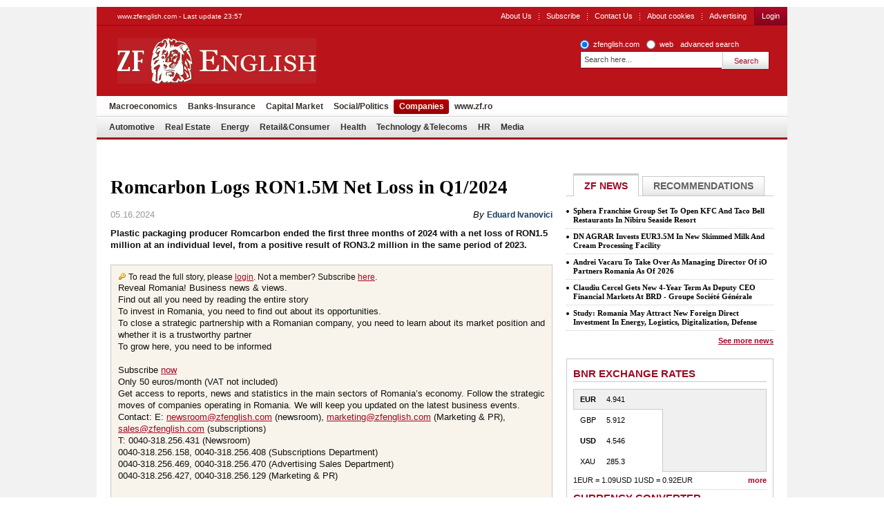

--- FILE ---
content_type: text/html; charset=UTF-8
request_url: https://www.zfenglish.com/companies/romcarbon-logs-ron1-5m-net-loss-in-q1-2024-22379050/
body_size: 6960
content:
<!DOCTYPE html PUBLIC "-//W3C//DTD XHTML 1.0 Transitional//EN" "http://www.w3.org/TR/xhtml1/DTD/xhtml1-transitional.dtd">
<html xmlns="http://www.w3.org/1999/xhtml" xml:lang="en" lang="en">
<head>	
	<meta http-equiv="Content-type" content="text/html;charset=UTF-8" />
		<title>Romcarbon Logs RON1.5M Net Loss in Q1/2024 | ZF English</title>
			<meta name="Description" content="Plastic packaging producer Romcarbon ended the first three months of 2024 with a net loss of RON1.5 million at an individual level, from a positive result of RON3.2 million in the same period of 2023." />
		<meta name="keywords" content="Romcarbon, earnings" />
		<link rel="Stylesheet" type="text/css" href="/css/reset.css" media="screen" />
	<link rel="stylesheet" type="text/css" href="/css/main.css" media="screen" />
		<link rel="shortcut icon" href="/favicon.ico" type="image/x-icon" />
	<!--[if IE]><link rel="stylesheet" type="text/css" href="/css/main-ie.css" media="screen" /><![endif]-->
		  	
<!-- Google Tag Manager -->
<script>(function(w,d,s,l,i){w[l]=w[l]||[];w[l].push({'gtm.start':
new Date().getTime(),event:'gtm.js'});var f=d.getElementsByTagName(s)[0],
j=d.createElement(s),dl=l!='dataLayer'?'&l='+l:'';j.async=true;j.src=
'https://www.googletagmanager.com/gtm.js?id='+i+dl;f.parentNode.insertBefore(j,f);
})(window,document,'script','dataLayer','GTM-MKDZG4T');</script>
<!-- End Google Tag Manager -->	<script charset="utf-8" type="text/javascript" src="/js/jQuery.js"></script>
	<script charset="utf-8" type="text/javascript" src="/js/jquery.media.js"></script>
	</head>
<body>

<!-- Google Tag Manager (noscript) -->
<noscript><iframe src="https://www.googletagmanager.com/ns.html?id=GTM-MKDZG4T"
height="0" width="0" style="display:none;visibility:hidden"></iframe></noscript>
<!-- End Google Tag Manager (noscript) -->

<div id="cookieContainer"><div data-namespace="apropo.widgets.toolbar" data-module="cookie" data-url="/about-cookies" data-config='{ "template": { "name": "default" }, "language": { "locale": "ro-ro" }, "theme": { "name": "default" }, "debug": "true" }'></div></div>

<div class="bara_up"></div>
<div id="article">
	<div id="SkyLeft">


	</div>
	<div id="SkyRight">


	</div>
	<div id="header" class="old">
<p>www.zfenglish.com - Last update 23:57</p>
		<ul class="OptionsMenu">
			<!--<li><a href="https://www.zf.ro/evenimente/">Evenimente ZF</a></li>
			<li><a href="https://www.zf.ro/anuare">Anuare ZF</a></li>
			<li><a href="/fonduri-mutuale/">Fonduri mutuale</a></li>-->
			<li><a href="/aboutus/">About Us</a></li>
			<li><a href="/subscribe/">Subscribe</a></li>
			<li><a href="https://www.zfenglish.com/contact/" title="Contact Us" rel="nofollow">Contact Us</a></li>
                        <li><a href="https://www.zfenglish.com/about-cookies/" title="About cookies" rel="nofollow">About cookies</a></li>
			<!--li><a href="#">Alerte ZF</a></li-->
			<li class="last"><a href="https://www.zfenglish.com/publicity/" title="Advertising" rel="nofollow">Advertising</a></li>

			<li class="subscribe last">
				<a id="LoginLink" href="/login">Login</a>
			</li>
			<!--li class="subscribe last"><a href="https://www.zfenglish.com/register/">Inregistrare</a></li-->
		</ul>
		<div class="logo">
			<a href="/">ZF English</a>
		</div>
<form id="search_okidoki" class="okidoki" name="search_okidoki" action="/search">
	<fieldset class="option">
		<input type="radio" name="search" id="search-zf" value="search-zf" checked />
		<label for="search-zf">zfenglish.com</label>
		<input type="radio" name="search" id="search-okidoki" value="search-okidoki" />
		<label for="search-okidoki">web</label>
		<a href="https://www.zfenglish.com/search?search=search-zf&amp;q=" id="cautare_avansata_header" title="advanced search" >advanced search</a>
	</fieldset>
	<fieldset>
		<input type="text" class="searchValue" name="q" value="Search here..." onclick="value=''" style="width:194px"/>
		<input type="submit" class="submit" value="Search" />
	</fieldset>
</form>
<ul class="menu">
  	<li >
    	<a href="/macroeconomics/">Macroeconomics</a>
    </li>
  	<li >
    	<a href="/banks-insurance/">Banks-Insurance</a>
    </li>
  	<li >
    	<a href="/capital-market/">Capital Market</a>
    </li>
  	<li >
    	<a href="/social-politics/">Social/Politics </a>
    </li>
  	<li  class="selected">
    	<a href="/companies/">Companies</a>
    </li>
  	<li >
    	<a href="https://www.zf.ro">www.zf.ro</a>
    </li>
  </ul>
  				          				          				          				          				            	                	<ul class="menu" style="background:none;border-bottom:none;height:27px;top:-33px;display:block">	<li><a href="/companies/automotive/">Automotive</a></li>
                                        		<li><a href="/companies/real-estate/">Real Estate</a></li>
                                        		<li><a href="/companies/energy/">Energy</a></li>
                                        		<li><a href="/companies/retail-consumer/">Retail&Consumer</a></li>
                                        		<li><a href="/companies/health/">Health</a></li>
                                        		<li><a href="/companies/technology-telecoms/">Technology &Telecoms</a></li>
                                        		<li><a href="/companies/hr/">HR</a></li>
                                        		<li><a href="/companies/media/">Media</a></li>
                	</ul>
				                      				          

	</div>
	<div class="wrapper">
		<div id="content">

<div id="mainVideo" class="article">
	<div class="BreakingNews">
			</div>
		<h1 class="title">Romcarbon Logs RON1.5M Net Loss in Q1/2024</h1>
	<p class="info">
				05.16.2024
		<span class="author">
																
																						By 
																		
							<strong>
																	<a href="https://www.zfenglish.com/autori/eduard-ivanovici-18592171/" title="Eduard Ivanovici">Eduard Ivanovici</a>
															</strong>
																											</span>
	</p>

	


<p><b>Plastic packaging producer Romcarbon ended the first three months of 2024 with a net loss of RON1.5 million at an individual level, from a positive result of RON3.2 million in the same period of 2023.</b></p>

	
						

<link rel="stylesheet" type="text/css" href="/css/ab.css" media="screen" />
<link rel="stylesheet" type="text/css" href="/fancybox/jquery.fancybox-1.3.4.css" media="screen" />
<script charset="utf-8" type="text/javascript" src="/fancybox/jquery.fancybox-1.3.4.pack.js"></script>
<div style="display:none">
    <div id="register">
    <div id="popup-login-register" class="ensub-pack popups popup-loginregister">
    	<div class="head">
    		<div class="title">Please login/register</div>
    	</div>
    	<div class="wrap">
    		<div class="content">
    			<p><strong>Dear reader,</strong></p>
    			<p>We are excited to share with you the latest information service provided by <strong>Ziarul Financiar</strong>: ZF English.</p> 
    			<p>
    
    				With over 250 news stories per week and in-depth analyses, ZF English gives you a comprehensive view on the latest news in Romania
    			</p>
    			<p><a href="/register/" title="Register here"><strong>Register here</strong></a> for free.</p>
    			<p>Already registered? <a href="/login" title="Click here"><strong>Click here</strong></a> to login</p>
    			<div class="signature">
    				<div class="author">
    
    					<img src="/images/hostiuc.jpg" width="97" height="72" alt="Cristian Hostiuc" />
    				</div>
    				<div>
    					Sincerely,
    					<span>
    						<strong>Cristian Hostiuc</strong>
    						<em>Editorial Manager</em>, Ziarul Financiar
    					</span>
    				</div>
    			</div>
    		</div>
    	</div>
        </div>
    </div>
 </div>

<script type="text/javascript">
/*
    $(document).ready(function() {
        $.fancybox(
             $("#register").html(),
             {
                hideOnContentClick: false,
                padding: 0,
                overlayColor: '#000',
                overlayOpacity: 0.5,
                titleShow: false
             }
        );
    });
*/
</script>



	<div style="background:#F8F4EB;border:1px solid #C9C9C9;padding:10px;">
		<img src="/images/default/cheie.gif" align="left" style="margin-right:2px"/> To read the full story, please <a style="color:#A10622;" href="/login">login</a>. Not a member? Subscribe <a style="color:#A10622" href="/subscribe/">here</a>.
<!--		For a free trial send us your request -->
	<script type="text/javascript">
	    email=('sale'+'s@zfeng'+'lish.com')
	    //document.write('<a style="color:#A10622" href="mailto:' + email + '">here</a>')
	</script>
		<p>
Reveal Romania! Business news & views.
<br/>Find out all you need by reading the entire story
<br/>To invest in Romania, you need to find out about its opportunities.
<br/>To close a strategic partnership with a Romanian company, you need to learn about its market position and whether it is a trustworthy partner
<br/>To grow here, you need to be informed
<br/>
<br/>Subscribe <a style="color:#A10622;" href="/register/">now</a>
<br/>Only 50 euros/month (VAT not included)
<br/>Get access to reports, news and statistics in the main sectors of Romania’s economy. Follow the strategic moves of companies operating in Romania. We will keep you updated on the latest business events.
<br/>Contact: E: <a style="color:#A10622;" href="mailto:newsroom@zfenglish.com">newsroom@zfenglish.com</a> (newsroom), <a style="color:#A10622;" href="mailto:marketing@zfenglish.com">marketing@zfenglish.com</a> (Marketing & PR), <a style="color:#A10622;" href="mailto:sales@zfenglish.com">sales@zfenglish.com</a> (subscriptions)
<br/>T: 0040-318.256.431 (Newsroom)
<br/>0040-318.256.158, 0040-318.256.408 (Subscriptions Department)
<br/>0040-318.256.469, 0040-318.256.470 (Advertising Sales Department)
<br/>0040-318.256.427, 0040-318.256.129 (Marketing & PR)
		</p>
	</div>
	<div style="padding:10px 0">
		<p align="center"><strong>LOGIN</strong> / <a href="https://www.zfenglish.com/recover" title="Lost password?" class="link_recover" style="text-decoration:none;color:#AA1631;">Lost password?</a> </p>
		<form method="post" action="/login">
			<table width="100%" border="0" class="table_login" style="margin-top:0">
				<tr>
					<td width="45%" align="right" style="padding-right:10px">Username:</td>
					<td><input style="border:1px solid #666666; padding:2px" type="text" name="username" size="30" /></td>
				</tr>
				<tr>
					<td align="right" style="padding-right:10px">Password:</td>
					<td><input style="border:1px solid #666666; padding:2px" type="password" name="password" size="30" /></td>
				</tr>
				<tr>
					<td colspan="2" align="center">
						<input type="hidden" name="login_cmd" value="login" />
													<input type="hidden" name="mem_redirect"   value="https://www.zfenglish.com/companies/romcarbon-logs-ron1-5m-net-loss-in-q1-2024-22379050/" />
												
						<input class="submit_login" type="submit" value="LOGIN" style="float:none;-moz-border-radius:5px 5px 5px 5px;margin-top:10px"/>
					</td>
				</tr>
			</table>
		</form>
		<!--<p style="margin-top:10px">ZFEnglish is a premium service</p>-->
	</div>

</div>
	<p style="font-weight:bold;">
	<!--For reading the entire article, please <a href="https://www.zfenglish.com/login/">login</a><br /><br />-->
	</p>
	<div class="a_link" style="clear:both;">&nbsp;</div>
<!--paginare-->

<div style="clear:both;"></div>
 
<div id="adoceanthinkdigitalronddrcmrltb"></div>
<script type="text/javascript">
/* (c)AdOcean 2003-2015, thinkdigital_ro.zf.ro.English.600x152_300x250_560x152_final art */
ado.slave('adoceanthinkdigitalronddrcmrltb', {myMaster: 'Mlyct_cx7Wk1eRPhivS2iGiHzUSYNCc0dQHoSFX1zJX.47' });
</script>
<!--<div style="clear:both;"></div>-->
<dl class="tags">
	<dt>Keywords:</dt>
								<dd><a href="https://www.zfenglish.com/tags/romcarbon" title="romcarbon">Romcarbon</a></dd>
											<dd>, <a href="https://www.zfenglish.com/tags/earnings" title="earnings">earnings</a></dd>
				</dl>
<div class="options">
	<!--<div class="views">Views: </div>-->
		</div>
<!--
<div class="social">
	<span class="subscribe">Subscribe:</span>
	<a class="rss" href="https://www.zfenglish.com/rss/companies/" rel="nofollow">RSS</a>
	<a class="nl" href="https://www.zfenglish.com/newsletter-inscriere/" rel="nofollow">Newsletter</a>
	<span class="send">
		<span>Send:</span>
		<a class="tw" href="http://twitter.com/home?status=Romcarbon%20Logs%20RON1.5M%20Net%20Loss%20in%20Q1%2F2024%20http%3A%2F%2Fzfenglish.com%2Frd-22379050" target="_blank" rel="nofollow">Twitter</a>
		<a class="fb" href="http://www.facebook.com/sharer.php?u=http%3A%2F%2Fzfenglish.com%2Fcompanies%2Fromcarbon-logs-ron1-5m-net-loss-in-q1-2024-22379050&amp;t=Romcarbon%20Logs%20RON1.5M%20Net%20Loss%20in%20Q1%2F2024" target="_blank" rel="nofollow">Facebook</a>
		<a class="mail" href="mailto:?subject=Romcarbon%20Logs%20RON1.5M%20Net%20Loss%20in%20Q1%2F2024&amp;body=https://www.zfenglish.com/companies/romcarbon-logs-ron1-5m-net-loss-in-q1-2024-22379050">Mail</a>
	</span>
</div>
-->
				



		</div>
		<div id="sidebar">
			<div class="tabs">
				<ul>
					<li class="tabs-selected"><a href="#content-1">ZF NEWS</a></li>
					<li><a href="#content-2">Recommendations</a></li>
				</ul>
				<div id="content-1" class="top">
					<ul>
					<li><a href="https://www.zfenglish.com/companies/sphera-franchise-group-set-to-open-kfc-and-taco-bell-restaurants-in-22972856">Sphera Franchise Group Set To Open KFC And Taco Bell Restaurants In Nibiru Seaside Resort</a></li>
					<li><a href="https://www.zfenglish.com/companies/dn-agrar-invests-eur3-5m-in-new-skimmed-milk-and-cream-processing-22972676">DN AGRAR Invests EUR3.5M In New Skimmed Milk And Cream Processing Facility</a></li>
					<li><a href="https://www.zfenglish.com/companies/andrei-vacaru-to-take-over-as-managing-director-of-io-partners-22972615">Andrei Vacaru To Take Over As Managing Director Of iO Partners Romania As Of 2026</a></li>
					<li><a href="https://www.zfenglish.com/banks-insurance/claudiu-cercel-gets-new-4-year-term-as-deputy-ceo-financial-markets-22972316">Claudiu Cercel Gets New 4-Year Term As Deputy CEO Financial Markets At BRD - Groupe Société Générale</a></li>
					<li><a href="https://www.zfenglish.com/analysis/study-romania-may-attract-new-foreign-direct-investment-in-energy-22972204">Study: Romania May Attract New Foreign Direct Investment In Energy, Logistics, Digitalization, Defense</a></li>
			</ul>
	<a class="all" href="https://www.zfenglish.com/zf-news/">See more news</a>

				</div>
				<div id="content-2" class="top">
																		<a class="title highlighted" href="https://www.zfenglish.com/macroeconomics/ibanfirst-main-risk-for-romania-in-2025-lies-in-the-continued-22638301">iBanFirst: Main Risk For Romania In 2025 Lies In The Continued Deterioration Of Its Fiscal Situation Amid Rising Global Bond Yields</a>
											<div class="player">
							<img src="https://storage0.dms.mpinteractiv.ro/media/401/1561/19566/22638301/1/global-financial-market.jpg?width=280" alt="iBanFirst: Main Risk For Romania In 2025 Lies In The Continued Deterioration Of Its Fiscal Situation Amid Rising Global Bond Yields" />
						</div>
															<ul>
																						<li><a href="https://www.zfenglish.com/companies/health/t-rkiye-s-medicana-group-looking-at-romania-for-hospital-investment-22727875">Türkiye’s Medicana Group Looking At Romania For Hospital Investment</a></li>
																		<li><a href="https://www.zfenglish.com/macroeconomics/s-p-revises-romania-s-outlook-to-negative-from-stable-22666556">S&amp;P Revises Romania's Outlook To 'Negative' From 'Stable' </a></li>
																		<li><a href="https://www.zfenglish.com/macroeconomics/fitch-ratings-affirms-romania-at-bbb-outlook-negative-22709382">Fitch Ratings Affirms Romania At BBB-, Outlook Negative</a></li>
																		<li><a href="https://www.zfenglish.com/companies/energy/european-commission-greenlights-romanian-eur578m-state-aid-for-22567961">European Commission Greenlights Romanian EUR578M State Aid For Energy-Intensive Firms</a></li>
												</ul>
											<a class="all" href="https://www.zfenglish.com/zf-news/">See more news</a>
	
				</div>
			</div>






<div class="box bordered currency">
	<p class="heading">BNR Exchange Rates</p>
            	<div class="market">
    		<ul>
    			                                                                                                                                            <li class="selected">
							<a href="https://www.zfenglish.com/curs-valutar.html?dpd=08.12.2025">
						<span class="mark currency">EUR</span>
						<span>4.941</span>
						<span></span>
							</a>
						</li>
                                                                                                            <li>
							<a href="https://www.zfenglish.com/curs-valutar.html?dpd=08.12.2025">
						<span class=" currency">GBP</span>
						<span>5.912</span>
						<span></span>
							</a>
						</li>
                                                                                                                                                                <li>
							<a href="https://www.zfenglish.com/curs-valutar.html?dpd=08.12.2025">
						<span class="mark currency">USD</span>
						<span>4.546</span>
						<span></span>
							</a>
						</li>
                                                                                                            <li>
							<a href="https://www.zfenglish.com/curs-valutar.html?dpd=08.12.2025">
						<span class=" currency">XAU</span>
						<span>285.3</span>
						<span></span>
							</a>
						</li>
                                                                                                                                                                                                                                                                                                                                                                                                                                                                                                                                                                                                                                                                                                                                                                                                                                                                                                                                                                                                                    		</ul>
    		<div class="chart"><div id="exchangeRatesChart"></div></div>
    	</div>
                    
            
            	<p>1EUR = 1.09USD 1USD = 0.92EUR <a href="https://www.zfenglish.com/curs-valutar.html?dpd=08.12.2025">more</a></p>
    	<form action="#">
        	<p class="heading">Currency Converter</p>
        	<input type="text" id="from_s" name="from_s" value=""/>
        	<select id="from_v" name="from_v" style="width:50px">
    			    			<option value="4.9412">EUR</option>
    			    			<option value="5.9126">GBP</option>
    			    			<option value="4.5466">USD</option>
    			    			<option value="285.3875">XAU</option>
    			    			<option value="6.2243">XDR</option>
    			    			<option value="4.8737">CHF</option>
    			    			<option value="0.7138">CNY</option>
    			    			<option value="0.2022">CZK</option>
    			    			<option value="0.6643">DKK</option>
    			    			<option value="0.2450">EGP</option>
    			    			<option value="0.6544">HRK</option>
    			    			<option value="1.3070">100HUF</option>
    			    			<option value="0.0597">INR</option>
    			    			<option value="3.6197">100JPY</option>
    			    			<option value="0.3693">100KRW</option>
    			    			<option value="0.2459">MDL</option>
    			    			<option value="0.2290">MXN</option>
    			    			<option value="0.5151">NOK</option>
    			    			<option value="3.1068">NZD</option>
    			    			<option value="1.0628">PLN</option>
    			    			<option value="0.0420">RSD</option>
    			    			<option value="0.0544">RUB</option>
    			    			<option value="0.4788">SEK</option>
    			    			<option value="0.1352">THB</option>
    			    			<option value="0.3096">TRY</option>
    			    			<option value="0.1540">UAH</option>
    			    			<option value="0.3122">ZAR</option>
    			        	</select>
        	<input type="text" id="to_s" name="to_s" value=""/>
        	<select id="to_v" name="from_v">
    			<option value="1">RON</option>
    			    			<option value="4.9412">EUR</option>
    			    			<option value="5.9126">GBP</option>
    			    			<option value="4.5466">USD</option>
    			    			<option value="285.3875">XAU</option>
    			    			<option value="6.2243">XDR</option>
    			    			<option value="4.8737">CHF</option>
    			    			<option value="0.7138">CNY</option>
    			    			<option value="0.2022">CZK</option>
    			    			<option value="0.6643">DKK</option>
    			    			<option value="0.2450">EGP</option>
    			    			<option value="0.6544">HRK</option>
    			    			<option value="1.3070">100HUF</option>
    			    			<option value="0.0597">INR</option>
    			    			<option value="3.6197">100JPY</option>
    			    			<option value="0.3693">100KRW</option>
    			    			<option value="0.2459">MDL</option>
    			    			<option value="0.2290">MXN</option>
    			    			<option value="0.5151">NOK</option>
    			    			<option value="3.1068">NZD</option>
    			    			<option value="1.0628">PLN</option>
    			    			<option value="0.0420">RSD</option>
    			    			<option value="0.0544">RUB</option>
    			    			<option value="0.4788">SEK</option>
    			    			<option value="0.1352">THB</option>
    			    			<option value="0.3096">TRY</option>
    			    			<option value="0.1540">UAH</option>
    			    			<option value="0.3122">ZAR</option>
    			        	</select>
        </form>
        </div>



		</div>
		<div class="CrossFooter">
			<ul>








			</ul>
		</div>
		<div id="footer">
<form class="okidoki" id="search_footer" name="search_footer" action="https://www.zfenglish.com/search">
	<input type="hidden" name="search" value="search-zf"/>
	<fieldset>
		<input type="text" class="searchValue" name="q" value="search..." onclick="value=''" />
		<input type="submit" class="submit" value="search" />
	</fieldset>
</form>
<ul class="menu">
  	<li >
    	<a href="/macroeconomics/">Macroeconomics</a>
    </li>
  	<li >
    	<a href="/banks-insurance/">Banks-Insurance</a>
    </li>
  	<li >
    	<a href="/capital-market/">Capital Market</a>
    </li>
  	<li >
    	<a href="/social-politics/">Social/Politics </a>
    </li>
  	<li  class="selected">
    	<a href="/companies/">Companies</a>
    </li>
  	<li >
    	<a href="https://www.zf.ro">www.zf.ro</a>
    </li>
  </ul>
  				          				          				          				          				            	                	<ul class="menu" style="background:none;border-bottom:none;height:27px;top:-33px;display:block">	<li><a href="/companies/automotive/">Automotive</a></li>
                                        		<li><a href="/companies/real-estate/">Real Estate</a></li>
                                        		<li><a href="/companies/energy/">Energy</a></li>
                                        		<li><a href="/companies/retail-consumer/">Retail&Consumer</a></li>
                                        		<li><a href="/companies/health/">Health</a></li>
                                        		<li><a href="/companies/technology-telecoms/">Technology &Telecoms</a></li>
                                        		<li><a href="/companies/hr/">HR</a></li>
                                        		<li><a href="/companies/media/">Media</a></li>
                	</ul>
				                      				          
<div id="mobileSwitcher">
	<!--Versiunea: <a href="http://www.zfenglish.com/?redirect=mobile">mobil</a> | completă-->
	<div style="clear:both;">&nbsp;</div>
<!--	<a target="_blank" href="http://sati.apropomedia.ro/ziarul-financiar-4629665/"><img src="http://sati.apropomedia.ro/images/zf.gif" alt="Statistici SATI" /></a> -->
</div>

		</div>
	</div>
	
</div>

<script charset="utf-8" type="text/javascript" src="/js/jquery.cookie.pack.js"></script>
<script charset="utf-8" type="text/javascript" src="/js/jquery.blockUI.js"></script> 
<script charset="utf-8" type="text/javascript" src="/js/jquery.tabs.pack.js"></script>
<script charset="utf-8" type="text/javascript" src="/js/jquery.jcarousel_lite.js"></script>
<script charset="utf-8" type="text/javascript" src="/js/jquery.flash.js"></script>
<script charset="utf-8" type="text/javascript" src="/js/jquery.next.mediaplayer.js"></script>
<script charset="utf-8" type="text/javascript" src="/js/jquery.next.itemViews.js"></script>
<script charset="utf-8" type="text/javascript" src="/js/jquery.next.comments.js"></script>
<script charset="utf-8" type="text/javascript" src="/chart/js/swfobject.js"></script>
<script charset="utf-8" type="text/javascript" src="/js/app.js"></script>

<script charset="utf-8" type="text/javascript">App.pageName = 'article';</script>
<!-- <script type="text/javascript" src="http://s3.amazonaws.com/new.cetrk.com/pages/scripts/0010/2890.js"></script> -->
<!-- Mediafax Group Standard Ad Code for zfenglish.com, zone Special_toolbar -->
<script type="text/javascript">
	X1_AdParams = 
	{
		'pub'		:	'632203491294404',
		'site'		:	'zfenglish.com',
		'section'	:	'site',
		'zone'		:	'Special_toolbar',
		'size'		:	'0x0'
	};
</script><!--<script type="text/javascript" src="http://content.adservingfactory.com/Lib.js"></script>-->	
<!-- Mediafax Group Standard Ad Code for zfenglish.com, zone Special_toolbar -->
<script charset="utf-8" type="text/javascript" src="/js/widgets.js"></script></body>
</html>

--- FILE ---
content_type: text/css
request_url: https://www.zfenglish.com/css/ab.css
body_size: 1348
content:
.ensub	{}
	.ensub .title	{margin-bottom:20px; line-height:32px}
	.ensub P		{font-size:12px; line-height:21px}
	
	.ensub .head				{overflow:hidden; margin-bottom:30px}
		.ensub .head P			{margin-bottom:0px}
		.ensub .head DL			{font-size:12px}
			.ensub .head DL DT,
			.ensub .head DL DD	{margin:0px; padding:0px; line-height:21px; background:none}
	
	
	.ensub .btn,
	.ensub-pack .btn			{height:52px; display:inline-block; padding-left:5px; font-size:16px; font-weight:bold; line-height:53px; text-align:center; text-transform:uppercase; text-decoration:none; background-image:url("../images/default/btn.png"); background-repeat:no-repeat}
	
		.ensub .btn SPAN,
		.ensub-pack .btn SPAN	{position:relative; display:inline-block; padding:0px 40px 0px 35px; background-image:url("/images/default/btn.png"); background-repeat:no-repeat; cursor:pointer}
				
		.ensub .btn:hover,
		.ensub .btn:hover SPAN,
		.ensub-pack .btn:hover,
		.ensub-pack .btn:hover SPAN	{text-decoration:underline}
		
		.ensub .btnR,
		.ensub-pack .btnR		{color:#fff; background-position:left -52px; text-shadow:0px -1px 0px #761012}
			.ensub .btnR SPAN,
			.ensub-pack .btnR SPAN	{background-position:100% top}
			
		.ensub .btnG,
		.ensub-pack .btnG		{color:#bb131a; background-position:left -166px; text-shadow:0px 1px 0px #fff}
			.ensub .btnG SPAN,
			.ensub-pack .btnG SPAN	{background-position:100% -114px}
			
	.ensub DL					{overflow:hidden; margin-bottom:10px; font-size:12px}
		.ensub DL DT			{margin-bottom:12px}
		.ensub DL DD			{width:100%; margin-bottom:10px; padding-left:17px; background-image:url("../images/default/icons.png"); background-repeat:no-repeat; background-position:left -234px}
		
	.ensub .actions,
	.ensub-pack .actions		{overflow:hidden; padding-top:15px; border-top:1px solid #b0b0b0}
		.ensub .actions BIG,
		.ensub-pack .actions BIG{display:block; margin-bottom:25px; font-size:18px; font-weight:bold; text-align:center}
		.ensub .actions P		{float:left; display:inline; margin-right:30px; margin-bottom:0px}
		.ensub-pack .actions P	{text-align:center}
			
			.ensub .actions P STRONG,
			.ensub-pack .actions P STRONG	{display:block; margin-bottom:13px; text-align:center; color:#bb131a; font-size:14px; font-weight:bold}
			.ensub .actions P.y	{margin-right:0px}
			
		.ensub .actions SMALL,
		.ensub-pack .actions SMALL {width:100%; clear:both; display:block; font-size:11px; padding-top:40px}
		
		.ensub-pack .actions SMALL	{padding-top:5px; border-top:1px solid #b0b0b0; margin-top:30px}
		
	/* Fancybox */
	.ensub-pack							{}
	.ensub-pack STRONG					{font-weight:bold}
	.ensub-pack EM						{font-style:italic}
		.ensub-pack .head				{padding:30px 20px; background-color:#bb131a; color:#fff}
			.ensub-pack .head .title	{font-family:Georgia, "Times New Roman", Times, serif; color:#fff !important; font-size:26px; font-weight:bold}
			
		.ensub-pack .wrap				{width:680px; overflow:hidden; padding:20px; background-color:#fff}
			.ensub-pack	.wrap .content	{float:left; width:440px}
			.ensub-pack	.wrap .side		{float:right; width:180px; padding:20px 20px 230px; color:#fff; font-size:12px; line-height:19px; background-color:#373737; background-image:url("../images/default/visual.jpg"); background-repeat:no-repeat; background-position:bottom}
				.ensub-pack	.wrap .side A			{color:#fff; text-decoration:underline}
					.ensub-pack	.wrap .side A:hover	{text-decoration:none}
			
		.ensub-pack P,					
		.ensub-pack .content UL LI		{font-size:14px; line-height:20px}
		
		.ensub-pack .content UL			{margin-bottom:25px}
			.ensub-pack .content UL LI	{padding-left:15px; background-image:url("../images/default/icons.png"); background-repeat:no-repeat; background-position:left -142px}
		
		.ensub-pack .desc				{overflow:hidden; margin-bottom:25px; padding:20px; background-color:#e9e9e9}
			.ensub-pack .desc IMG		{float:right; margin-left:15px}
			
		.ensub-pack .side DL			{}
			.ensub-pack .side DL DT		{margin-bottom:20px}
			.ensub-pack .side DL DD		{margin-bottom:5px; padding-left:30px; font-size:14px; line-height:23px; background-image:url("../images/default/icons.png"); background-repeat:no-repeat; background-position:left -34px}

		/* Popups login/register + subscription expired */
		.popups .head			{position:relative}
			.popups .head .sponsor	{width:73px; height:14px; position:absolute; top:20px; right:20px; padding-top:33px; padding-right:78px; font-size:14px; line-height:15px; color:#fff; text-decoration:none; background:url("../images/logo-vodafone-2.png") no-repeat right}
		.popups .wrap .content	{float:none; width:100%}
		.popups A				{color:#bb131a; text-decoration:none}
			.popups A:hover		{text-decoration:underline}
		
		.popups .signature					{position:relative; overflow:hidden; padding-top:20px; border-top:1px solid #dadada}
			.popups .signature .author		{float:left; width:97px; height:72px; overflow:hidden; display:inline; margin-right:20px; padding:1px; border:1px solid #373737; background-color:#fff}
			.popups .signature DIV			{font-size:14px; line-height:20px}
				.popups .signature DIV SPAN	{display:block; font-size:12px}
					.popups .signature DIV SPAN STRONG	{display:block}
			.popups .sponsor				{width:160px; height:35px; position:absolute; right:0px; bottom:0px; padding-top:30px; padding-right:125px; text-align:right; font-size:14px; line-height:18px; text-decoration:none; color:#ed1c24; background:url("../images/logo-vodafone.png") no-repeat right}
			
		.popup-loginregister P,
		.popup-subexpired P		{margin-bottom:20px}



/*add*/
#FbContent {display:none}


--- FILE ---
content_type: application/javascript
request_url: https://www.zfenglish.com/js/widgets.js
body_size: 56
content:
var Apropo = {};
Apropo.Modules = {
    Toolbar: ['cookie']
};
try {
    require(["http://widgets.apropo.ro/js/providers/apropo/index2.js"], function () {
    });
} catch (e) {
}